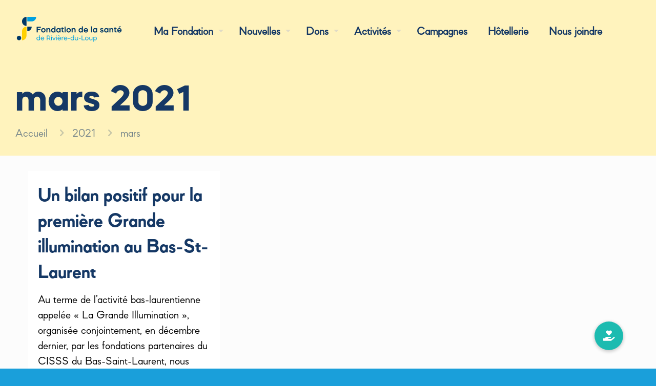

--- FILE ---
content_type: image/svg+xml
request_url: https://www.santerdl.ca/wp-content/uploads/2022/05/2_Logo_FondationSanteBLANC.svg
body_size: 2204
content:
<?xml version="1.0" encoding="UTF-8"?><svg id="a" xmlns="http://www.w3.org/2000/svg" viewBox="0 0 576 135.18"><defs><style>.b{fill:#fff;}</style></defs><g><path class="b" d="M132.13,53.63v5.49h-16.9v7.08h14.47v5.49h-14.47v12.92h-5.93v-30.98h22.83Z"/><path class="b" d="M133.86,73.1c0-3.49,1.15-6.37,3.45-8.67,2.35-2.35,5.22-3.5,8.72-3.5s6.37,1.15,8.72,3.5c2.35,2.3,3.5,5.18,3.5,8.67s-1.15,6.37-3.5,8.72c-2.35,2.3-5.22,3.45-8.72,3.45s-6.37-1.15-8.72-3.45c-2.3-2.35-3.45-5.22-3.45-8.72Zm5.71,0c0,1.9,.62,3.45,1.86,4.74,1.24,1.28,2.79,1.9,4.6,1.9s3.36-.62,4.6-1.9,1.86-2.83,1.86-4.74-.62-3.45-1.86-4.73c-1.24-1.28-2.79-1.9-4.6-1.9s-3.36,.62-4.6,1.9c-1.24,1.28-1.86,2.83-1.86,4.73Z"/><path class="b" d="M162.71,61.6h5.53v2.79c1.68-2.3,3.98-3.45,6.9-3.45,2.61,0,4.74,.84,6.46,2.57,1.73,1.73,2.61,3.85,2.61,6.42v14.69h-5.53v-13.14c0-3.01-2.21-5.27-5.18-5.27s-5.27,2.26-5.27,5.27v13.14h-5.53v-23.02h0Z"/><path class="b" d="M206.92,63.41v-11.99h5.49v33.19h-5.49v-1.81c-2.04,1.64-4.38,2.48-6.99,2.48-3.19,0-5.84-1.15-8.01-3.45-2.12-2.34-3.19-5.22-3.19-8.72s1.06-6.37,3.19-8.67c2.17-2.35,4.82-3.5,8.01-3.5,2.6-.01,4.95,.83,6.99,2.47Zm-6.29,3.05c-1.73,0-3.23,.62-4.43,1.9s-1.77,2.83-1.77,4.73,.58,3.45,1.77,4.74c1.19,1.28,2.7,1.9,4.43,1.9s3.19-.62,4.38-1.9,1.81-2.83,1.81-4.74-.62-3.45-1.81-4.73c-1.19-1.28-2.65-1.9-4.38-1.9Z"/><path class="b" d="M235.1,63.41v-1.81h5.49v23.01h-5.49v-1.81c-2.04,1.64-4.38,2.48-6.99,2.48-3.19,0-5.84-1.15-8.01-3.45-2.12-2.34-3.19-5.22-3.19-8.72s1.06-6.37,3.19-8.67c2.17-2.35,4.82-3.5,8.01-3.5,2.61-.01,4.96,.83,6.99,2.47Zm-6.28,3.05c-1.73,0-3.23,.62-4.43,1.9-1.19,1.28-1.77,2.83-1.77,4.73s.58,3.45,1.77,4.74c1.19,1.28,2.7,1.9,4.43,1.9s3.19-.62,4.38-1.9,1.81-2.83,1.81-4.74-.62-3.45-1.81-4.73c-1.2-1.28-2.66-1.9-4.38-1.9Z"/><path class="b" d="M244.04,61.6h3.27v-4.51h5.53v4.51h5.71v4.82h-5.71v10.13c0,1.59,1.19,2.79,2.83,2.79h2.88v5.27h-3.41c-2.21,0-4.07-.71-5.58-2.08-1.5-1.37-2.26-3.1-2.26-5.18v-10.93h-3.27v-4.82h.01Z"/><path class="b" d="M261.87,56.02c0-1.99,1.5-3.5,3.5-3.5s3.54,1.5,3.54,3.5-1.46,3.54-3.54,3.54-3.5-1.55-3.5-3.54Zm.75,28.59v-23.01h5.53v23.01h-5.53Z"/><path class="b" d="M272.67,73.1c0-3.49,1.15-6.37,3.45-8.67,2.35-2.35,5.22-3.5,8.72-3.5s6.37,1.15,8.72,3.5c2.35,2.3,3.5,5.18,3.5,8.67s-1.15,6.37-3.5,8.72c-2.35,2.3-5.22,3.45-8.72,3.45s-6.37-1.15-8.72-3.45c-2.3-2.35-3.45-5.22-3.45-8.72Zm5.71,0c0,1.9,.62,3.45,1.86,4.74,1.24,1.28,2.79,1.9,4.6,1.9s3.36-.62,4.6-1.9c1.24-1.28,1.86-2.83,1.86-4.74s-.62-3.45-1.86-4.73c-1.24-1.28-2.79-1.9-4.6-1.9s-3.36,.62-4.6,1.9c-1.24,1.28-1.86,2.83-1.86,4.73Z"/><path class="b" d="M301.52,61.6h5.53v2.79c1.68-2.3,3.98-3.45,6.9-3.45,2.61,0,4.74,.84,6.46,2.57,1.73,1.73,2.61,3.85,2.61,6.42v14.69h-5.53v-13.14c0-3.01-2.21-5.27-5.18-5.27s-5.27,2.26-5.27,5.27v13.14h-5.53v-23.02h.01Z"/><path class="b" d="M357.8,63.41v-11.99h5.49v33.19h-5.49v-1.81c-2.04,1.64-4.38,2.48-6.99,2.48-3.19,0-5.84-1.15-8.01-3.45-2.12-2.34-3.19-5.22-3.19-8.72s1.06-6.37,3.19-8.67c2.17-2.35,4.82-3.5,8.01-3.5,2.61-.01,4.96,.83,6.99,2.47Zm-6.28,3.05c-1.73,0-3.23,.62-4.43,1.9-1.2,1.28-1.77,2.83-1.77,4.73s.58,3.45,1.77,4.74c1.19,1.28,2.7,1.9,4.43,1.9s3.19-.62,4.38-1.9c1.2-1.28,1.81-2.83,1.81-4.74s-.62-3.45-1.81-4.73c-1.19-1.28-2.65-1.9-4.38-1.9Z"/><path class="b" d="M373.51,75.14c.84,3.01,3.5,5.05,6.73,5.05,2.26,0,4.07-.8,5.4-2.43l5.35,1.55c-2.12,3.67-6.11,5.97-10.75,5.97-3.54,0-6.5-1.15-8.89-3.45-2.35-2.34-3.54-5.22-3.54-8.72s1.15-6.37,3.45-8.67c2.35-2.35,5.22-3.5,8.63-3.5s6.28,1.15,8.59,3.5c2.35,2.35,3.5,5.22,3.5,8.67,0,.49-.05,1.15-.18,2.04h-18.29Zm12.75-4.31c-.88-2.88-3.45-4.82-6.46-4.82s-5.4,1.95-6.24,4.82h12.7Z"/><path class="b" d="M408.11,84.61V51.42h5.53v33.19h-5.53Z"/><path class="b" d="M436.35,63.41v-1.81h5.49v23.01h-5.49v-1.81c-2.04,1.64-4.38,2.48-6.99,2.48-3.19,0-5.84-1.15-8.01-3.45-2.12-2.34-3.19-5.22-3.19-8.72s1.06-6.37,3.19-8.67c2.17-2.35,4.82-3.5,8.01-3.5,2.6-.01,4.95,.83,6.99,2.47Zm-6.29,3.05c-1.73,0-3.23,.62-4.43,1.9-1.2,1.28-1.77,2.83-1.77,4.73s.58,3.45,1.77,4.74c1.19,1.28,2.7,1.9,4.43,1.9s3.19-.62,4.38-1.9c1.2-1.28,1.81-2.83,1.81-4.74s-.62-3.45-1.81-4.73c-1.19-1.28-2.65-1.9-4.38-1.9Z"/><path class="b" d="M471.13,67.97c-.49-1.5-1.81-2.26-4.03-2.26-1.81,0-3.23,.71-3.23,1.99,0,.75,.66,1.37,2.04,1.86l4.74,1.59c4.25,1.46,6.02,3.58,6.02,6.9,0,4.78-3.81,7.21-9.12,7.21s-8.9-2.57-9.56-6.77l5.18-.75c.4,1.64,1.99,2.74,4.51,2.74,2.12,0,3.72-.84,3.72-2.26,0-.89-.84-1.64-2.57-2.21l-4.74-1.5c-3.89-1.28-5.49-3.19-5.49-6.42,0-4.82,3.63-7.17,8.89-7.17s8.23,2.35,8.81,6.2l-5.17,.85Z"/><path class="b" d="M498.29,63.41v-1.81h5.49v23.01h-5.49v-1.81c-2.04,1.64-4.38,2.48-6.99,2.48-3.19,0-5.84-1.15-8.01-3.45-2.12-2.34-3.19-5.22-3.19-8.72s1.06-6.37,3.19-8.67c2.17-2.35,4.82-3.5,8.01-3.5,2.61-.01,4.96,.83,6.99,2.47Zm-6.28,3.05c-1.73,0-3.23,.62-4.43,1.9s-1.77,2.83-1.77,4.73,.58,3.45,1.77,4.74c1.19,1.28,2.7,1.9,4.43,1.9s3.19-.62,4.38-1.9c1.2-1.28,1.81-2.83,1.81-4.74s-.62-3.45-1.81-4.73c-1.19-1.28-2.65-1.9-4.38-1.9Z"/><path class="b" d="M509.13,61.6h5.53v2.79c1.68-2.3,3.98-3.45,6.9-3.45,2.61,0,4.74,.84,6.46,2.57,1.73,1.73,2.61,3.85,2.61,6.42v14.69h-5.53v-13.14c0-3.01-2.21-5.27-5.18-5.27s-5.27,2.26-5.27,5.27v13.14h-5.53v-23.02h.01Z"/><path class="b" d="M534.09,61.6h3.27v-4.51h5.53v4.51h5.71v4.82h-5.71v10.13c0,1.59,1.19,2.79,2.83,2.79h2.88v5.27h-3.41c-2.21,0-4.07-.71-5.58-2.08-1.5-1.37-2.26-3.1-2.26-5.18v-10.93h-3.27v-4.82h0Z"/><path class="b" d="M557.54,75.14c.84,3.01,3.5,5.05,6.73,5.05,2.26,0,4.07-.8,5.4-2.43l5.36,1.55c-2.12,3.67-6.11,5.97-10.75,5.97-3.54,0-6.51-1.15-8.9-3.45-2.34-2.34-3.54-5.22-3.54-8.72s1.15-6.37,3.45-8.67c2.34-2.35,5.22-3.5,8.63-3.5s6.28,1.15,8.58,3.5c2.35,2.35,3.5,5.22,3.5,8.67,0,.49-.04,1.15-.18,2.04h-18.28Zm12.75-4.31c-.89-2.88-3.45-4.82-6.46-4.82s-5.4,1.95-6.24,4.82h12.7Zm-10.45-15.66l9.03-5.62,2.48,4.87-9.69,4.12-1.82-3.37Z"/></g><g><path class="b" d="M124.36,111.04v-10.93h3.02v26.98h-3.02v-2.66c-1.76,2.05-4.06,3.06-6.83,3.06s-4.82-.94-6.58-2.77c-1.76-1.87-2.63-4.21-2.63-6.98s.86-5.11,2.63-6.94c1.76-1.87,3.96-2.81,6.58-2.81,2.76,0,5.07,1,6.83,3.05Zm-11.08,1.91c-1.22,1.26-1.83,2.88-1.83,4.78s.61,3.53,1.83,4.82c1.26,1.26,2.77,1.91,4.57,1.91s3.35-.65,4.57-1.91c1.26-1.29,1.87-2.91,1.87-4.82s-.61-3.52-1.87-4.78c-1.22-1.29-2.73-1.94-4.57-1.94s-3.31,.65-4.57,1.94Z"/><path class="b" d="M134.64,118.78c.22,1.69,.97,3.09,2.23,4.21,1.26,1.11,2.81,1.65,4.6,1.65,2.37,0,4.21-.9,5.54-2.7l2.95,.94c-1.73,2.84-4.86,4.6-8.49,4.6-2.84,0-5.22-.94-7.12-2.77-1.91-1.87-2.84-4.21-2.84-6.98s.94-5.11,2.77-6.94c1.83-1.87,4.14-2.81,6.87-2.81s5.04,.94,6.87,2.81c1.83,1.83,2.77,4.17,2.77,6.94,0,.22-.04,.58-.07,1.04h-16.08Zm13.02-2.44c-.29-1.62-1.04-2.95-2.27-3.99-1.22-1.04-2.66-1.55-4.32-1.55s-3.02,.5-4.21,1.55c-1.19,1.04-1.91,2.37-2.19,3.99h12.99Z"/><path class="b" d="M176.14,101.91c2.34,0,4.28,.76,5.83,2.23,1.55,1.48,2.34,3.35,2.34,5.54,0,3.42-2.09,6.19-5.25,7.3l6.19,10.11h-3.63l-5.9-9.64h-7.73v9.64h-3.24v-25.18h11.39Zm-8.16,3.02v9.5h8.17c1.37,0,2.52-.47,3.42-1.37s1.37-2.05,1.37-3.38c0-2.73-2.05-4.75-4.78-4.75h-8.18Z"/><path class="b" d="M188.91,102.34c.83-.83,2.19-.83,3.02,0,.83,.76,.83,2.16,0,2.99-.83,.76-2.19,.76-3.02,0-.76-.83-.76-2.24,0-2.99Zm0,24.75v-18.7h3.02v18.7h-3.02Z"/><path class="b" d="M194.98,108.38h3.13l6.3,14.82,6.33-14.82h3.13l-8.06,18.7h-2.77l-8.06-18.7Z"/><path class="b" d="M216.89,102.34c.83-.83,2.19-.83,3.02,0,.83,.76,.83,2.16,0,2.99-.83,.76-2.19,.76-3.02,0-.76-.83-.76-2.24,0-2.99Zm0,24.75v-18.7h3.02v18.7h-3.02Z"/><path class="b" d="M227.17,118.78c.22,1.69,.97,3.09,2.23,4.21,1.26,1.11,2.81,1.65,4.6,1.65,2.37,0,4.21-.9,5.54-2.7l2.95,.94c-1.73,2.84-4.86,4.6-8.49,4.6-2.84,0-5.22-.94-7.12-2.77-1.91-1.87-2.84-4.21-2.84-6.98s.94-5.11,2.77-6.94c1.83-1.87,4.14-2.81,6.87-2.81s5.04,.94,6.87,2.81c1.83,1.83,2.77,4.17,2.77,6.94,0,.22-.04,.58-.07,1.04h-16.08Zm13.02-2.44c-.29-1.62-1.04-2.95-2.27-3.99-1.22-1.04-2.66-1.55-4.32-1.55s-3.02,.5-4.21,1.55c-1.19,1.04-1.91,2.37-2.19,3.99h12.99Zm-12.08-14.21l1.44-2.7,6.58,4.24-1.08,1.87-6.94-3.41Z"/><path class="b" d="M250.19,127.09h-3.02v-18.7h3.02v3.16c1.4-2.37,3.63-3.56,6.65-3.56h.5v3.35c-.4-.14-.83-.21-1.33-.21-1.62,0-3.02,.5-4.14,1.55-1.12,1.04-1.69,2.3-1.69,3.85v10.56h.01Z"/><path class="b" d="M261.95,118.78c.22,1.69,.97,3.09,2.23,4.21,1.26,1.11,2.81,1.65,4.6,1.65,2.37,0,4.21-.9,5.54-2.7l2.95,.94c-1.73,2.84-4.86,4.6-8.49,4.6-2.84,0-5.22-.94-7.12-2.77-1.91-1.87-2.84-4.21-2.84-6.98s.94-5.11,2.77-6.94c1.83-1.87,4.14-2.81,6.87-2.81s5.04,.94,6.87,2.81c1.83,1.83,2.77,4.17,2.77,6.94,0,.22-.04,.58-.07,1.04h-16.08Zm13.02-2.44c-.29-1.62-1.04-2.95-2.27-3.99-1.22-1.04-2.66-1.55-4.32-1.55s-3.02,.5-4.21,1.55c-1.19,1.04-1.91,2.37-2.19,3.99h12.99Z"/><path class="b" d="M281.8,116.33h9.57v2.81h-9.57v-2.81Z"/><path class="b" d="M311.4,111.04v-10.93h3.02v26.98h-3.02v-2.66c-1.76,2.05-4.06,3.06-6.83,3.06s-4.82-.94-6.58-2.77c-1.76-1.87-2.63-4.21-2.63-6.98s.86-5.11,2.63-6.94c1.76-1.87,3.96-2.81,6.58-2.81,2.76,0,5.07,1,6.83,3.05Zm-11.08,1.91c-1.22,1.26-1.83,2.88-1.83,4.78s.61,3.53,1.83,4.82c1.26,1.26,2.77,1.91,4.57,1.91s3.35-.65,4.57-1.91c1.26-1.29,1.87-2.91,1.87-4.82s-.61-3.52-1.87-4.78c-1.22-1.29-2.73-1.94-4.57-1.94s-3.31,.65-4.57,1.94Z"/><path class="b" d="M319.45,108.38h3.02v10.86c0,1.51,.5,2.77,1.51,3.81,1.04,1.04,2.3,1.55,3.85,1.55s2.99-.5,4.1-1.55c1.12-1.04,1.69-2.34,1.69-3.88v-10.79h3.02v18.7h-3.02v-3.09c-1.4,2.34-3.63,3.49-6.62,3.49-2.19,0-3.99-.72-5.43-2.12-1.4-1.4-2.12-3.2-2.12-5.32v-11.66h0Z"/><path class="b" d="M341.6,116.33h9.57v2.81h-9.57v-2.81Z"/><path class="b" d="M359.62,101.91v22.16h13.63v3.02h-16.87v-25.18h3.24Z"/><path class="b" d="M375.05,117.73c0-2.77,.94-5.11,2.77-6.94,1.87-1.87,4.21-2.81,6.98-2.81s5.11,.94,6.98,2.81c1.87,1.83,2.81,4.17,2.81,6.94s-.93,5.11-2.81,6.98c-1.87,1.83-4.21,2.77-6.98,2.77s-5.11-.94-6.98-2.77c-1.83-1.87-2.77-4.21-2.77-6.98Zm14.5,4.82c1.26-1.29,1.91-2.91,1.91-4.82s-.65-3.52-1.91-4.78c-1.26-1.29-2.84-1.94-4.75-1.94s-3.45,.65-4.71,1.94c-1.26,1.26-1.91,2.88-1.91,4.78s.65,3.53,1.91,4.82c1.26,1.26,2.84,1.91,4.71,1.91s3.49-.65,4.75-1.91Z"/><path class="b" d="M398.64,108.38h3.02v10.86c0,1.51,.5,2.77,1.51,3.81,1.04,1.04,2.3,1.55,3.85,1.55s2.98-.5,4.1-1.55c1.11-1.04,1.69-2.34,1.69-3.88v-10.79h3.02v18.7h-3.02v-3.09c-1.4,2.34-3.63,3.49-6.62,3.49-2.19,0-3.99-.72-5.43-2.12-1.4-1.4-2.12-3.2-2.12-5.32v-11.66h0Z"/><path class="b" d="M420.94,135.18v-26.8h3.02v2.66c1.76-2.05,4.03-3.06,6.8-3.06s4.82,.94,6.58,2.81c1.76,1.83,2.66,4.17,2.66,6.94s-.9,5.11-2.66,6.98c-1.76,1.83-3.96,2.77-6.58,2.77-2.77,0-5.04-1.01-6.8-3.06v10.75h-3.02Zm4.93-22.22c-1.22,1.26-1.84,2.88-1.84,4.78s.61,3.53,1.84,4.82c1.26,1.26,2.77,1.91,4.57,1.91s3.35-.65,4.57-1.91c1.26-1.29,1.87-2.91,1.87-4.82s-.61-3.52-1.87-4.78c-1.22-1.29-2.73-1.94-4.57-1.94s-3.32,.65-4.57,1.94Z"/><path class="b" d="M77.94,0h-20.62V24.61h24.62c13.59,0,24.61-11.02,24.61-24.61h-28.61Z"/></g><path class="b" d="M53.24,53.36c-13.36,0-24.2,10.64-24.58,24.61h-.04v49.22h0c13.59,0,24.61-11.02,24.61-24.61V53.36h.01Z"/><g><circle class="b" cx="12.26" cy="114.89" r="12.26"/><path class="b" d="M57.33,77.97h0c13.59,0,24.61-11.02,24.61-24.61h-24.61v24.61Z"/><path class="b" d="M53.26,0h0c-13.59,0-24.61,11.02-24.61,24.61h-.02c0,13.59,11.02,24.61,24.61,24.61V24.61h.02V0Z"/></g></svg>

--- FILE ---
content_type: text/plain
request_url: https://www.google-analytics.com/j/collect?v=1&_v=j102&a=701587897&t=pageview&_s=1&dl=https%3A%2F%2Fwww.santerdl.ca%2F2021%2F03%2F&ul=en-us%40posix&dt=mars%202021%20%E2%80%93%20Fondation%20de%20la%20sant%C3%A9%20de%20Rivi%C3%A8re-du-Loup&sr=1280x720&vp=1280x720&_u=IEBAAEABAAAAACAAI~&jid=542006750&gjid=111054366&cid=397165389.1768397979&tid=UA-67810384-1&_gid=1644200174.1768397979&_r=1&_slc=1&z=792587060
body_size: -450
content:
2,cG-W8DYR4M7XN

--- FILE ---
content_type: image/svg+xml
request_url: https://www.santerdl.ca/wp-content/uploads/2021/10/FSRDL_logo_RVB_CL.svg
body_size: 2941
content:
<?xml version="1.0" encoding="utf-8"?>
<!-- Generator: Adobe Illustrator 25.1.0, SVG Export Plug-In . SVG Version: 6.00 Build 0)  -->
<svg version="1.1" id="Calque_1" xmlns="http://www.w3.org/2000/svg" xmlns:xlink="http://www.w3.org/1999/xlink" x="0px" y="0px"
	 viewBox="0 0 648 207.18" style="enable-background:new 0 0 648 207.18;" xml:space="preserve">
<style type="text/css">
	.st0{fill:#003866;}
	.st1{fill:#00A1E1;}
	.st2{fill:#FFD100;}
</style>
<g>
	<g>
		<path class="st0" d="M168.13,89.63v5.49h-16.9v7.08h14.47v5.49h-14.47v12.92h-5.93V89.63H168.13z"/>
		<path class="st0" d="M169.86,109.1c0-3.49,1.15-6.37,3.45-8.67c2.35-2.35,5.22-3.5,8.72-3.5c3.5,0,6.37,1.15,8.72,3.5
			c2.35,2.3,3.5,5.18,3.5,8.67c0,3.5-1.15,6.37-3.5,8.72c-2.35,2.3-5.22,3.45-8.72,3.45c-3.5,0-6.37-1.15-8.72-3.45
			C171.01,115.47,169.86,112.6,169.86,109.1z M175.57,109.1c0,1.9,0.62,3.45,1.86,4.74c1.24,1.28,2.79,1.9,4.6,1.9
			c1.81,0,3.36-0.62,4.6-1.9c1.24-1.28,1.86-2.83,1.86-4.74c0-1.9-0.62-3.45-1.86-4.73c-1.24-1.28-2.79-1.9-4.6-1.9
			c-1.81,0-3.36,0.62-4.6,1.9C176.19,105.65,175.57,107.2,175.57,109.1z"/>
		<path class="st0" d="M198.71,97.6h5.53v2.79c1.68-2.3,3.98-3.45,6.9-3.45c2.61,0,4.74,0.84,6.46,2.57
			c1.73,1.73,2.61,3.85,2.61,6.42v14.69h-5.53v-13.14c0-3.01-2.21-5.27-5.18-5.27c-3.01,0-5.27,2.26-5.27,5.27v13.14h-5.53V97.6z"/>
		<path class="st0" d="M242.92,99.41V87.42h5.49v33.19h-5.49v-1.81c-2.04,1.64-4.38,2.48-6.99,2.48c-3.19,0-5.84-1.15-8.01-3.45
			c-2.12-2.34-3.19-5.22-3.19-8.72c0-3.49,1.06-6.37,3.19-8.67c2.17-2.35,4.82-3.5,8.01-3.5C238.53,96.93,240.88,97.77,242.92,99.41
			z M236.63,102.46c-1.73,0-3.23,0.62-4.43,1.9c-1.2,1.28-1.77,2.83-1.77,4.73c0,1.9,0.58,3.45,1.77,4.74
			c1.19,1.28,2.7,1.9,4.43,1.9c1.73,0,3.19-0.62,4.38-1.9c1.19-1.28,1.81-2.83,1.81-4.74c0-1.9-0.62-3.45-1.81-4.73
			C239.82,103.08,238.36,102.46,236.63,102.46z"/>
		<path class="st0" d="M271.1,99.41V97.6h5.49v23.01h-5.49v-1.81c-2.04,1.64-4.38,2.48-6.99,2.48c-3.19,0-5.84-1.15-8.01-3.45
			c-2.12-2.34-3.19-5.22-3.19-8.72c0-3.49,1.06-6.37,3.19-8.67c2.17-2.35,4.82-3.5,8.01-3.5C266.72,96.93,269.07,97.77,271.1,99.41z
			 M264.82,102.46c-1.73,0-3.23,0.62-4.43,1.9c-1.19,1.28-1.77,2.83-1.77,4.73c0,1.9,0.58,3.45,1.77,4.74
			c1.19,1.28,2.7,1.9,4.43,1.9c1.73,0,3.19-0.62,4.38-1.9c1.19-1.28,1.81-2.83,1.81-4.74c0-1.9-0.62-3.45-1.81-4.73
			C268,103.08,266.54,102.46,264.82,102.46z"/>
		<path class="st0" d="M280.04,97.6h3.27v-4.51h5.53v4.51h5.71v4.82h-5.71v10.13c0,1.59,1.19,2.79,2.83,2.79h2.88v5.27h-3.41
			c-2.21,0-4.07-0.71-5.58-2.08c-1.5-1.37-2.26-3.1-2.26-5.18v-10.93h-3.27V97.6z"/>
		<path class="st0" d="M297.87,92.02c0-1.99,1.5-3.5,3.5-3.5c1.99,0,3.54,1.5,3.54,3.5c0,1.99-1.46,3.54-3.54,3.54
			C299.38,95.56,297.87,94.01,297.87,92.02z M298.62,120.61V97.6h5.53v23.01H298.62z"/>
		<path class="st0" d="M308.67,109.1c0-3.49,1.15-6.37,3.45-8.67c2.35-2.35,5.22-3.5,8.72-3.5c3.5,0,6.37,1.15,8.72,3.5
			c2.35,2.3,3.5,5.18,3.5,8.67c0,3.5-1.15,6.37-3.5,8.72c-2.35,2.3-5.22,3.45-8.72,3.45c-3.5,0-6.37-1.15-8.72-3.45
			C309.82,115.47,308.67,112.6,308.67,109.1z M314.38,109.1c0,1.9,0.62,3.45,1.86,4.74c1.24,1.28,2.79,1.9,4.6,1.9
			c1.81,0,3.36-0.62,4.6-1.9c1.24-1.28,1.86-2.83,1.86-4.74c0-1.9-0.62-3.45-1.86-4.73c-1.24-1.28-2.79-1.9-4.6-1.9
			c-1.81,0-3.36,0.62-4.6,1.9C315,105.65,314.38,107.2,314.38,109.1z"/>
		<path class="st0" d="M337.52,97.6h5.53v2.79c1.68-2.3,3.98-3.45,6.9-3.45c2.61,0,4.74,0.84,6.46,2.57
			c1.73,1.73,2.61,3.85,2.61,6.42v14.69h-5.53v-13.14c0-3.01-2.21-5.27-5.18-5.27c-3.01,0-5.27,2.26-5.27,5.27v13.14h-5.53V97.6z"/>
		<path class="st0" d="M393.8,99.41V87.42h5.49v33.19h-5.49v-1.81c-2.04,1.64-4.38,2.48-6.99,2.48c-3.19,0-5.84-1.15-8.01-3.45
			c-2.12-2.34-3.19-5.22-3.19-8.72c0-3.49,1.06-6.37,3.19-8.67c2.17-2.35,4.82-3.5,8.01-3.5C389.42,96.93,391.77,97.77,393.8,99.41z
			 M387.52,102.46c-1.73,0-3.23,0.62-4.43,1.9c-1.2,1.28-1.77,2.83-1.77,4.73c0,1.9,0.58,3.45,1.77,4.74c1.19,1.28,2.7,1.9,4.43,1.9
			c1.73,0,3.19-0.62,4.38-1.9c1.2-1.28,1.81-2.83,1.81-4.74c0-1.9-0.62-3.45-1.81-4.73C390.71,103.08,389.25,102.46,387.52,102.46z"
			/>
		<path class="st0" d="M409.51,111.14c0.84,3.01,3.5,5.05,6.73,5.05c2.26,0,4.07-0.8,5.4-2.43l5.35,1.55
			c-2.12,3.67-6.11,5.97-10.75,5.97c-3.54,0-6.5-1.15-8.89-3.45c-2.35-2.34-3.54-5.22-3.54-8.72c0-3.49,1.15-6.37,3.45-8.67
			c2.35-2.35,5.22-3.5,8.63-3.5s6.28,1.15,8.59,3.5c2.35,2.35,3.5,5.22,3.5,8.67c0,0.49-0.05,1.15-0.18,2.04H409.51z M422.26,106.84
			c-0.88-2.88-3.45-4.82-6.46-4.82c-2.88,0-5.4,1.95-6.24,4.82H422.26z"/>
		<path class="st0" d="M444.11,120.61V87.42h5.53v33.19H444.11z"/>
		<path class="st0" d="M472.35,99.41V97.6h5.49v23.01h-5.49v-1.81c-2.04,1.64-4.38,2.48-6.99,2.48c-3.19,0-5.84-1.15-8.01-3.45
			c-2.12-2.34-3.19-5.22-3.19-8.72c0-3.49,1.06-6.37,3.19-8.67c2.17-2.35,4.82-3.5,8.01-3.5C467.96,96.93,470.31,97.77,472.35,99.41
			z M466.06,102.46c-1.73,0-3.23,0.62-4.43,1.9c-1.2,1.28-1.77,2.83-1.77,4.73c0,1.9,0.58,3.45,1.77,4.74
			c1.19,1.28,2.7,1.9,4.43,1.9c1.73,0,3.19-0.62,4.38-1.9c1.2-1.28,1.81-2.83,1.81-4.74c0-1.9-0.62-3.45-1.81-4.73
			C469.25,103.08,467.79,102.46,466.06,102.46z"/>
		<path class="st0" d="M507.13,103.97c-0.49-1.5-1.81-2.26-4.03-2.26c-1.81,0-3.23,0.71-3.23,1.99c0,0.75,0.66,1.37,2.04,1.86
			l4.74,1.59c4.25,1.46,6.02,3.58,6.02,6.9c0,4.78-3.81,7.21-9.12,7.21c-5.53,0-8.9-2.57-9.56-6.77l5.18-0.75
			c0.4,1.64,1.99,2.74,4.51,2.74c2.12,0,3.72-0.84,3.72-2.26c0-0.89-0.84-1.64-2.57-2.21l-4.74-1.5c-3.89-1.28-5.49-3.19-5.49-6.42
			c0-4.82,3.63-7.17,8.89-7.17c5,0,8.23,2.35,8.81,6.2L507.13,103.97z"/>
		<path class="st0" d="M534.29,99.41V97.6h5.49v23.01h-5.49v-1.81c-2.04,1.64-4.38,2.48-6.99,2.48c-3.19,0-5.84-1.15-8.01-3.45
			c-2.12-2.34-3.19-5.22-3.19-8.72c0-3.49,1.06-6.37,3.19-8.67c2.17-2.35,4.82-3.5,8.01-3.5C529.91,96.93,532.26,97.77,534.29,99.41
			z M528.01,102.46c-1.73,0-3.23,0.62-4.43,1.9c-1.2,1.28-1.77,2.83-1.77,4.73c0,1.9,0.58,3.45,1.77,4.74
			c1.19,1.28,2.7,1.9,4.43,1.9c1.73,0,3.19-0.62,4.38-1.9c1.2-1.28,1.81-2.83,1.81-4.74c0-1.9-0.62-3.45-1.81-4.73
			C531.2,103.08,529.74,102.46,528.01,102.46z"/>
		<path class="st0" d="M545.13,97.6h5.53v2.79c1.68-2.3,3.98-3.45,6.9-3.45c2.61,0,4.74,0.84,6.46,2.57
			c1.73,1.73,2.61,3.85,2.61,6.42v14.69h-5.53v-13.14c0-3.01-2.21-5.27-5.18-5.27c-3.01,0-5.27,2.26-5.27,5.27v13.14h-5.53V97.6z"/>
		<path class="st0" d="M570.09,97.6h3.27v-4.51h5.53v4.51h5.71v4.82h-5.71v10.13c0,1.59,1.19,2.79,2.83,2.79h2.88v5.27h-3.41
			c-2.21,0-4.07-0.71-5.58-2.08c-1.5-1.37-2.26-3.1-2.26-5.18v-10.93h-3.27V97.6z"/>
		<path class="st0" d="M593.54,111.14c0.84,3.01,3.5,5.05,6.73,5.05c2.26,0,4.07-0.8,5.4-2.43l5.36,1.55
			c-2.12,3.67-6.11,5.97-10.75,5.97c-3.54,0-6.51-1.15-8.9-3.45c-2.34-2.34-3.54-5.22-3.54-8.72c0-3.49,1.15-6.37,3.45-8.67
			c2.34-2.35,5.22-3.5,8.63-3.5s6.28,1.15,8.58,3.5c2.35,2.35,3.5,5.22,3.5,8.67c0,0.49-0.04,1.15-0.18,2.04H593.54z M606.29,106.84
			c-0.89-2.88-3.45-4.82-6.46-4.82c-2.88,0-5.4,1.95-6.24,4.82H606.29z M595.84,91.18l9.03-5.62l2.48,4.87l-9.69,4.12L595.84,91.18z
			"/>
	</g>
	<g>
		<path class="st1" d="M160.36,147.04v-10.93h3.02v26.98h-3.02v-2.66c-1.76,2.05-4.06,3.06-6.83,3.06c-2.63,0-4.82-0.94-6.58-2.77
			c-1.76-1.87-2.63-4.21-2.63-6.98c0-2.77,0.86-5.11,2.63-6.94c1.76-1.87,3.96-2.81,6.58-2.81
			C156.29,143.99,158.6,144.99,160.36,147.04z M149.28,148.95c-1.22,1.26-1.83,2.88-1.83,4.78c0,1.91,0.61,3.53,1.83,4.82
			c1.26,1.26,2.77,1.91,4.57,1.91c1.83,0,3.35-0.65,4.57-1.91c1.26-1.29,1.87-2.91,1.87-4.82c0-1.91-0.61-3.52-1.87-4.78
			c-1.22-1.29-2.73-1.94-4.57-1.94C152.05,147.01,150.54,147.66,149.28,148.95z"/>
		<path class="st1" d="M170.64,154.78c0.22,1.69,0.97,3.09,2.23,4.21c1.26,1.11,2.81,1.65,4.6,1.65c2.37,0,4.21-0.9,5.54-2.7
			l2.95,0.94c-1.73,2.84-4.86,4.6-8.49,4.6c-2.84,0-5.22-0.94-7.12-2.77c-1.91-1.87-2.84-4.21-2.84-6.98c0-2.77,0.94-5.11,2.77-6.94
			c1.83-1.87,4.14-2.81,6.87-2.81c2.73,0,5.04,0.94,6.87,2.81c1.83,1.83,2.77,4.17,2.77,6.94c0,0.22-0.04,0.58-0.07,1.04H170.64z
			 M183.66,152.33c-0.29-1.62-1.04-2.95-2.27-3.99c-1.22-1.04-2.66-1.55-4.32-1.55c-1.62,0-3.02,0.5-4.21,1.55
			c-1.19,1.04-1.91,2.37-2.19,3.99H183.66z"/>
		<path class="st1" d="M212.14,137.91c2.34,0,4.28,0.76,5.83,2.23c1.55,1.48,2.34,3.35,2.34,5.54c0,3.42-2.09,6.19-5.25,7.3
			l6.19,10.11h-3.63l-5.9-9.64h-7.73v9.64h-3.24v-25.18H212.14z M203.98,140.93v9.5h8.17c1.37,0,2.52-0.47,3.42-1.37
			c0.9-0.9,1.37-2.05,1.37-3.38c0-2.73-2.05-4.75-4.78-4.75H203.98z"/>
		<path class="st1" d="M224.91,138.34c0.83-0.83,2.19-0.83,3.02,0c0.83,0.76,0.83,2.16,0,2.99c-0.83,0.76-2.19,0.76-3.02,0
			C224.15,140.5,224.15,139.09,224.91,138.34z M224.91,163.09v-18.7h3.02v18.7H224.91z"/>
		<path class="st1" d="M230.98,144.38h3.13l6.3,14.82l6.33-14.82h3.13l-8.06,18.7h-2.77L230.98,144.38z"/>
		<path class="st1" d="M252.89,138.34c0.83-0.83,2.19-0.83,3.02,0c0.83,0.76,0.83,2.16,0,2.99c-0.83,0.76-2.19,0.76-3.02,0
			C252.13,140.5,252.13,139.09,252.89,138.34z M252.89,163.09v-18.7h3.02v18.7H252.89z"/>
		<path class="st1" d="M263.17,154.78c0.22,1.69,0.97,3.09,2.23,4.21c1.26,1.11,2.81,1.65,4.6,1.65c2.37,0,4.21-0.9,5.54-2.7
			l2.95,0.94c-1.73,2.84-4.86,4.6-8.49,4.6c-2.84,0-5.22-0.94-7.12-2.77c-1.91-1.87-2.84-4.21-2.84-6.98c0-2.77,0.94-5.11,2.77-6.94
			c1.83-1.87,4.14-2.81,6.87-2.81c2.73,0,5.04,0.94,6.87,2.81c1.83,1.83,2.77,4.17,2.77,6.94c0,0.22-0.04,0.58-0.07,1.04H263.17z
			 M276.19,152.33c-0.29-1.62-1.04-2.95-2.27-3.99c-1.22-1.04-2.66-1.55-4.32-1.55c-1.62,0-3.02,0.5-4.21,1.55
			c-1.19,1.04-1.91,2.37-2.19,3.99H276.19z M264.11,138.12l1.44-2.7l6.58,4.24l-1.08,1.87L264.11,138.12z"/>
		<path class="st1" d="M286.19,163.09h-3.02v-18.7h3.02v3.16c1.4-2.37,3.63-3.56,6.65-3.56h0.5v3.35c-0.4-0.14-0.83-0.21-1.33-0.21
			c-1.62,0-3.02,0.5-4.14,1.55c-1.12,1.04-1.69,2.3-1.69,3.85V163.09z"/>
		<path class="st1" d="M297.95,154.78c0.22,1.69,0.97,3.09,2.23,4.21c1.26,1.11,2.81,1.65,4.6,1.65c2.37,0,4.21-0.9,5.54-2.7
			l2.95,0.94c-1.73,2.84-4.86,4.6-8.49,4.6c-2.84,0-5.22-0.94-7.12-2.77c-1.91-1.87-2.84-4.21-2.84-6.98c0-2.77,0.94-5.11,2.77-6.94
			c1.83-1.87,4.14-2.81,6.87-2.81c2.73,0,5.04,0.94,6.87,2.81c1.83,1.83,2.77,4.17,2.77,6.94c0,0.22-0.04,0.58-0.07,1.04H297.95z
			 M310.97,152.33c-0.29-1.62-1.04-2.95-2.27-3.99c-1.22-1.04-2.66-1.55-4.32-1.55c-1.62,0-3.02,0.5-4.21,1.55
			c-1.19,1.04-1.91,2.37-2.19,3.99H310.97z"/>
		<path class="st1" d="M317.8,152.33h9.57v2.81h-9.57V152.33z"/>
		<path class="st1" d="M347.4,147.04v-10.93h3.02v26.98h-3.02v-2.66c-1.76,2.05-4.06,3.06-6.83,3.06c-2.63,0-4.82-0.94-6.58-2.77
			c-1.76-1.87-2.63-4.21-2.63-6.98c0-2.77,0.86-5.11,2.63-6.94c1.76-1.87,3.96-2.81,6.58-2.81
			C343.33,143.99,345.64,144.99,347.4,147.04z M336.32,148.95c-1.22,1.26-1.83,2.88-1.83,4.78c0,1.91,0.61,3.53,1.83,4.82
			c1.26,1.26,2.77,1.91,4.57,1.91c1.83,0,3.35-0.65,4.57-1.91c1.26-1.29,1.87-2.91,1.87-4.82c0-1.91-0.61-3.52-1.87-4.78
			c-1.22-1.29-2.73-1.94-4.57-1.94C339.09,147.01,337.58,147.66,336.32,148.95z"/>
		<path class="st1" d="M355.45,144.38h3.02v10.86c0,1.51,0.5,2.77,1.51,3.81c1.04,1.04,2.3,1.55,3.85,1.55c1.62,0,2.99-0.5,4.1-1.55
			c1.12-1.04,1.69-2.34,1.69-3.88v-10.79h3.02v18.7h-3.02v-3.09c-1.4,2.34-3.63,3.49-6.62,3.49c-2.19,0-3.99-0.72-5.43-2.12
			c-1.4-1.4-2.12-3.2-2.12-5.32V144.38z"/>
		<path class="st1" d="M377.6,152.33h9.57v2.81h-9.57V152.33z"/>
		<path class="st1" d="M395.62,137.91v22.16h13.63v3.02h-16.87v-25.18H395.62z"/>
		<path class="st1" d="M411.05,153.73c0-2.77,0.94-5.11,2.77-6.94c1.87-1.87,4.21-2.81,6.98-2.81s5.11,0.94,6.98,2.81
			c1.87,1.83,2.81,4.17,2.81,6.94c0,2.77-0.93,5.11-2.81,6.98c-1.87,1.83-4.21,2.77-6.98,2.77s-5.11-0.94-6.98-2.77
			C411.99,158.84,411.05,156.5,411.05,153.73z M425.55,158.55c1.26-1.29,1.91-2.91,1.91-4.82c0-1.91-0.65-3.52-1.91-4.78
			c-1.26-1.29-2.84-1.94-4.75-1.94c-1.87,0-3.45,0.65-4.71,1.94c-1.26,1.26-1.91,2.88-1.91,4.78c0,1.91,0.65,3.53,1.91,4.82
			c1.26,1.26,2.84,1.91,4.71,1.91C422.7,160.46,424.29,159.81,425.55,158.55z"/>
		<path class="st1" d="M434.64,144.38h3.02v10.86c0,1.51,0.5,2.77,1.51,3.81c1.04,1.04,2.3,1.55,3.85,1.55c1.62,0,2.98-0.5,4.1-1.55
			c1.11-1.04,1.69-2.34,1.69-3.88v-10.79h3.02v18.7h-3.02v-3.09c-1.4,2.34-3.63,3.49-6.62,3.49c-2.19,0-3.99-0.72-5.43-2.12
			c-1.4-1.4-2.12-3.2-2.12-5.32V144.38z"/>
		<path class="st1" d="M456.94,171.18v-26.8h3.02v2.66c1.76-2.05,4.03-3.06,6.8-3.06c2.63,0,4.82,0.94,6.58,2.81
			c1.76,1.83,2.66,4.17,2.66,6.94c0,2.77-0.9,5.11-2.66,6.98c-1.76,1.83-3.96,2.77-6.58,2.77c-2.77,0-5.04-1.01-6.8-3.06v10.75
			H456.94z M461.87,148.95c-1.22,1.26-1.84,2.88-1.84,4.78c0,1.91,0.61,3.53,1.84,4.82c1.26,1.26,2.77,1.91,4.57,1.91
			c1.84,0,3.35-0.65,4.57-1.91c1.26-1.29,1.87-2.91,1.87-4.82c0-1.91-0.61-3.52-1.87-4.78c-1.22-1.29-2.73-1.94-4.57-1.94
			C464.64,147.01,463.12,147.66,461.87,148.95z"/>
		<path class="st1" d="M113.94,36L113.94,36l-20.62,0v24.61h20.62v0h4c13.59,0,24.61-11.02,24.61-24.61H113.94z"/>
	</g>
	<path class="st2" d="M89.24,89.36c-13.36,0-24.2,10.64-24.58,24.61h-0.04v24.61v24.61h0c13.59,0,24.61-11.02,24.61-24.61v-23.87
		v-0.74L89.24,89.36L89.24,89.36z"/>
	<g>
		<circle class="st0" cx="48.26" cy="150.89" r="12.26"/>
		<path class="st0" d="M93.33,113.97L93.33,113.97c13.59,0,24.61-11.02,24.61-24.61H93.33V113.97z"/>
		<path class="st0" d="M89.26,36L89.26,36c-13.59,0-24.61,11.02-24.61,24.61h-0.02v0c0,13.59,11.02,24.61,24.61,24.61V60.61h0.02
			L89.26,36z"/>
	</g>
</g>
</svg>
